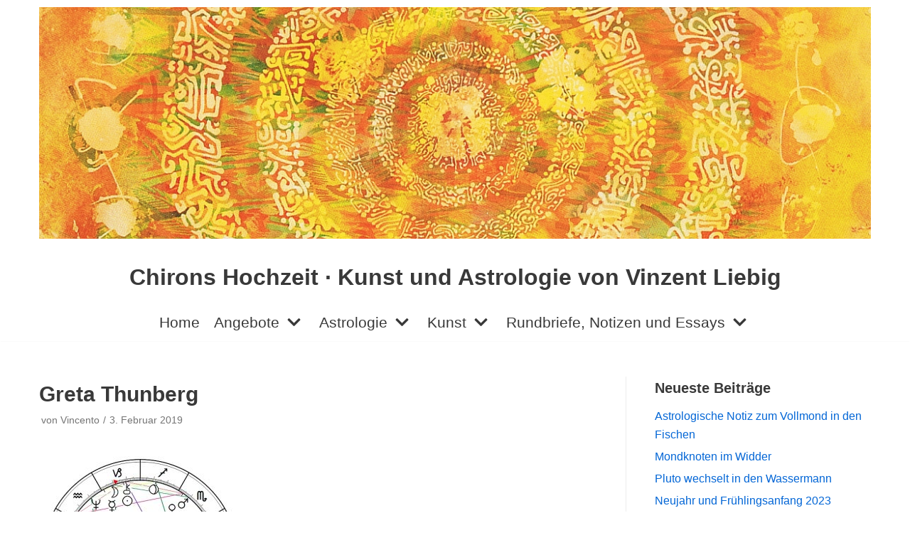

--- FILE ---
content_type: text/html; charset=UTF-8
request_url: https://www.vinzent-liebig-blog.de/an-astrological-sketch-of-greta-thunberg/greta-thunberg/
body_size: 10170
content:
<!DOCTYPE html><html lang="de"><head><meta charset="UTF-8"><meta name="viewport" content="width=device-width, initial-scale=1, minimum-scale=1"><link rel="profile" href="http://gmpg.org/xfn/11"><meta name='robots' content='index, follow, max-image-preview:large, max-snippet:-1, max-video-preview:-1' /><link type="text/css" media="all" href="https://www.vinzent-liebig-blog.de/wp-content/cache/wpsol-minification/css/wpsol_5bf6630612eab4a6b6514d5937067a8a.css" rel="stylesheet" /><title>Greta Thunberg &#8226; Chirons Hochzeit · Kunst und Astrologie von Vinzent Liebig</title><link rel="canonical" href="https://www.vinzent-liebig-blog.de/an-astrological-sketch-of-greta-thunberg/greta-thunberg/" /> <script type="application/ld+json" class="yoast-schema-graph">{"@context":"https://schema.org","@graph":[{"@type":"WebPage","@id":"https://www.vinzent-liebig-blog.de/an-astrological-sketch-of-greta-thunberg/greta-thunberg/","url":"https://www.vinzent-liebig-blog.de/an-astrological-sketch-of-greta-thunberg/greta-thunberg/","name":"Greta Thunberg &#8226; Chirons Hochzeit · Kunst und Astrologie von Vinzent Liebig","isPartOf":{"@id":"https://www.vinzent-liebig-blog.de/#website"},"primaryImageOfPage":{"@id":"https://www.vinzent-liebig-blog.de/an-astrological-sketch-of-greta-thunberg/greta-thunberg/#primaryimage"},"image":{"@id":"https://www.vinzent-liebig-blog.de/an-astrological-sketch-of-greta-thunberg/greta-thunberg/#primaryimage"},"thumbnailUrl":"https://www.vinzent-liebig-blog.de/wp-content/uploads/2019/02/Greta-Thunberg.jpg","datePublished":"2019-02-03T12:43:24+00:00","breadcrumb":{"@id":"https://www.vinzent-liebig-blog.de/an-astrological-sketch-of-greta-thunberg/greta-thunberg/#breadcrumb"},"inLanguage":"de","potentialAction":[{"@type":"ReadAction","target":["https://www.vinzent-liebig-blog.de/an-astrological-sketch-of-greta-thunberg/greta-thunberg/"]}]},{"@type":"ImageObject","inLanguage":"de","@id":"https://www.vinzent-liebig-blog.de/an-astrological-sketch-of-greta-thunberg/greta-thunberg/#primaryimage","url":"https://www.vinzent-liebig-blog.de/wp-content/uploads/2019/02/Greta-Thunberg.jpg","contentUrl":"https://www.vinzent-liebig-blog.de/wp-content/uploads/2019/02/Greta-Thunberg.jpg","width":500,"height":520},{"@type":"BreadcrumbList","@id":"https://www.vinzent-liebig-blog.de/an-astrological-sketch-of-greta-thunberg/greta-thunberg/#breadcrumb","itemListElement":[{"@type":"ListItem","position":1,"name":"Home","item":"https://www.vinzent-liebig-blog.de/"},{"@type":"ListItem","position":2,"name":"An astrological sketch of Greta Thunberg","item":"https://www.vinzent-liebig-blog.de/an-astrological-sketch-of-greta-thunberg/"},{"@type":"ListItem","position":3,"name":"Greta Thunberg"}]},{"@type":"WebSite","@id":"https://www.vinzent-liebig-blog.de/#website","url":"https://www.vinzent-liebig-blog.de/","name":"Chirons Hochzeit · Kunst und Astrologie von Vinzent Liebig","description":"","publisher":{"@id":"https://www.vinzent-liebig-blog.de/#/schema/person/ef0585718c3a652e66524688b7e0bc49"},"potentialAction":[{"@type":"SearchAction","target":{"@type":"EntryPoint","urlTemplate":"https://www.vinzent-liebig-blog.de/?s={search_term_string}"},"query-input":{"@type":"PropertyValueSpecification","valueRequired":true,"valueName":"search_term_string"}}],"inLanguage":"de"},{"@type":["Person","Organization"],"@id":"https://www.vinzent-liebig-blog.de/#/schema/person/ef0585718c3a652e66524688b7e0bc49","name":"Vincento","image":{"@type":"ImageObject","inLanguage":"de","@id":"https://www.vinzent-liebig-blog.de/#/schema/person/image/","url":"https://www.vinzent-liebig-blog.de/wp-content/uploads/2020/12/chirons-hochzeit-kunst-und-astrologie-von-vinzent-liebig.jpg","contentUrl":"https://www.vinzent-liebig-blog.de/wp-content/uploads/2020/12/chirons-hochzeit-kunst-und-astrologie-von-vinzent-liebig.jpg","width":1200,"height":334,"caption":"Vincento"},"logo":{"@id":"https://www.vinzent-liebig-blog.de/#/schema/person/image/"}}]}</script> <link rel='dns-prefetch' href='//www.vinzent-liebig-blog.de' /> <script id="wpsolr-1">window.addEventListener("wpsolr", function(){wpsolr(1, "inline", null)});</script> <link rel="EditURI" type="application/rsd+xml" title="RSD" href="https://www.vinzent-liebig-blog.de/xmlrpc.php?rsd" /><meta name="generator" content="WordPress 6.8.3" /><link rel='shortlink' href='https://www.vinzent-liebig-blog.de/?p=4669' /><link rel="alternate" title="oEmbed (JSON)" type="application/json+oembed" href="https://www.vinzent-liebig-blog.de/wp-json/oembed/1.0/embed?url=https%3A%2F%2Fwww.vinzent-liebig-blog.de%2Fan-astrological-sketch-of-greta-thunberg%2Fgreta-thunberg%2F" /><link rel="alternate" title="oEmbed (XML)" type="text/xml+oembed" href="https://www.vinzent-liebig-blog.de/wp-json/oembed/1.0/embed?url=https%3A%2F%2Fwww.vinzent-liebig-blog.de%2Fan-astrological-sketch-of-greta-thunberg%2Fgreta-thunberg%2F&#038;format=xml" /> <script type="text/javascript" src="https://www.vinzent-liebig-blog.de/wp-content/cache/wpsol-minification/js/wpsol_f519d4d866a675d3e9800645c44d8d8e.js"></script></head><body  class="attachment wp-singular attachment-template-default single single-attachment postid-4669 attachmentid-4669 attachment-jpeg wp-custom-logo wp-theme-neve  nv-sidebar-right menu_sidebar_slide_left" id="neve_body"  ><div class="wrapper"><header class="header" role="banner" next-page-hide> <a class="neve-skip-link show-on-focus" href="#content" > Zum Inhalt springen </a><div id="header-grid"  class="hfg_header site-header"><nav class="header--row header-main hide-on-mobile hide-on-tablet layout-full-contained nv-navbar header--row"
data-row-id="main" data-show-on="desktop"><div
class="header--row-inner header-main-inner"><div class="container"><div
class="row row--wrapper"
data-section="hfg_header_layout_main" ><div class="builder-item hfg-item-last hfg-item-first col-12 desktop-center"><div class="item--inner builder-item--logo"
data-section="title_tagline"
data-item-id="logo"><div class="site-logo"> <a class="brand" href="https://www.vinzent-liebig-blog.de/" title="Chirons Hochzeit · Kunst und Astrologie von Vinzent Liebig"
aria-label="Chirons Hochzeit · Kunst und Astrologie von Vinzent Liebig"><div class="logo-on-top"><img width="1200" height="334" src="https://www.vinzent-liebig-blog.de/wp-content/uploads/2020/12/chirons-hochzeit-kunst-und-astrologie-von-vinzent-liebig.jpg" class="skip-lazy" alt="Chirons Hochzeit Kunst und Astrologie von Vinzent Liebig" decoding="async" fetchpriority="high" srcset="https://www.vinzent-liebig-blog.de/wp-content/uploads/2020/12/chirons-hochzeit-kunst-und-astrologie-von-vinzent-liebig.jpg 1200w, https://www.vinzent-liebig-blog.de/wp-content/uploads/2020/12/chirons-hochzeit-kunst-und-astrologie-von-vinzent-liebig-300x84.jpg 300w, https://www.vinzent-liebig-blog.de/wp-content/uploads/2020/12/chirons-hochzeit-kunst-und-astrologie-von-vinzent-liebig-1024x285.jpg 1024w, https://www.vinzent-liebig-blog.de/wp-content/uploads/2020/12/chirons-hochzeit-kunst-und-astrologie-von-vinzent-liebig-768x214.jpg 768w" sizes="(max-width: 1200px) 100vw, 1200px" /><div class="nv-title-tagline-wrap"><p class="site-title">Chirons Hochzeit · Kunst und Astrologie von Vinzent Liebig</p><small></small></div></div></a></div></div></div></div></div></div></nav><div class="header--row header-bottom hide-on-mobile hide-on-tablet layout-full-contained header--row"
data-row-id="bottom" data-show-on="desktop"><div
class="header--row-inner header-bottom-inner"><div class="container"><div
class="row row--wrapper"
data-section="hfg_header_layout_bottom" ><div class="builder-item has-nav hfg-item-last hfg-item-first col-12 desktop-center"><div class="item--inner builder-item--primary-menu has_menu"
data-section="header_menu_primary"
data-item-id="primary-menu"><div class="nv-nav-wrap"><div role="navigation" class="style-plain nav-menu-primary"
aria-label="Hauptmenü"><ul id="nv-primary-navigation-bottom" class="primary-menu-ul nav-ul"><li id="menu-item-3510" class="menu-item menu-item-type-custom menu-item-object-custom menu-item-3510"><a href="https://vinzent-liebig-blog.de/">Home</a></li><li id="menu-item-3512" class="menu-item menu-item-type-taxonomy menu-item-object-category menu-item-has-children menu-item-3512"><a href="https://www.vinzent-liebig-blog.de/angebote-offers/"><span class="menu-item-title-wrap dd-title">Angebote</span><div  class="caret-wrap 2"><span class="caret"><svg xmlns="http://www.w3.org/2000/svg" viewBox="0 0 448 512"><path d="M207.029 381.476L12.686 187.132c-9.373-9.373-9.373-24.569 0-33.941l22.667-22.667c9.357-9.357 24.522-9.375 33.901-.04L224 284.505l154.745-154.021c9.379-9.335 24.544-9.317 33.901.04l22.667 22.667c9.373 9.373 9.373 24.569 0 33.941L240.971 381.476c-9.373 9.372-24.569 9.372-33.942 0z"/></svg></span></div></a><ul class="sub-menu"><li id="menu-item-3633" class="menu-item menu-item-type-post_type menu-item-object-page menu-item-3633"><a href="https://www.vinzent-liebig-blog.de/astrologische-beratung/">Astrologische Beratung</a></li><li id="menu-item-3517" class="menu-item menu-item-type-taxonomy menu-item-object-category menu-item-3517"><a href="https://www.vinzent-liebig-blog.de/angebote-offers/astrologische-angebote-astrologic-offers/">Astrologische Angebote</a></li><li id="menu-item-3524" class="menu-item menu-item-type-post_type menu-item-object-post menu-item-3524"><a href="https://www.vinzent-liebig-blog.de/mandala-galerie/">Kunst</a></li></ul></li><li id="menu-item-3513" class="menu-item menu-item-type-taxonomy menu-item-object-category menu-item-has-children menu-item-3513"><a href="https://www.vinzent-liebig-blog.de/astrologie-astrology/"><span class="menu-item-title-wrap dd-title">Astrologie</span><div  class="caret-wrap 6"><span class="caret"><svg xmlns="http://www.w3.org/2000/svg" viewBox="0 0 448 512"><path d="M207.029 381.476L12.686 187.132c-9.373-9.373-9.373-24.569 0-33.941l22.667-22.667c9.357-9.357 24.522-9.375 33.901-.04L224 284.505l154.745-154.021c9.379-9.335 24.544-9.317 33.901.04l22.667 22.667c9.373 9.373 9.373 24.569 0 33.941L240.971 381.476c-9.373 9.372-24.569 9.372-33.942 0z"/></svg></span></div></a><ul class="sub-menu"><li id="menu-item-3516" class="menu-item menu-item-type-taxonomy menu-item-object-category menu-item-3516"><a href="https://www.vinzent-liebig-blog.de/astrologie-astrology/chiron-astrologie-astrology/">Chiron</a></li><li id="menu-item-3515" class="menu-item menu-item-type-taxonomy menu-item-object-category menu-item-3515"><a href="https://www.vinzent-liebig-blog.de/astrologie-astrology/methoden-methods/">Methoden</a></li><li id="menu-item-3514" class="menu-item menu-item-type-taxonomy menu-item-object-category menu-item-3514"><a href="https://www.vinzent-liebig-blog.de/astrologie-astrology/metaastrologie-metaastrology/">Metaastrologie</a></li></ul></li><li id="menu-item-3520" class="menu-item menu-item-type-taxonomy menu-item-object-category menu-item-has-children menu-item-3520"><a href="https://www.vinzent-liebig-blog.de/kunst-art/"><span class="menu-item-title-wrap dd-title">Kunst</span><div  class="caret-wrap 10"><span class="caret"><svg xmlns="http://www.w3.org/2000/svg" viewBox="0 0 448 512"><path d="M207.029 381.476L12.686 187.132c-9.373-9.373-9.373-24.569 0-33.941l22.667-22.667c9.357-9.357 24.522-9.375 33.901-.04L224 284.505l154.745-154.021c9.379-9.335 24.544-9.317 33.901.04l22.667 22.667c9.373 9.373 9.373 24.569 0 33.941L240.971 381.476c-9.373 9.372-24.569 9.372-33.942 0z"/></svg></span></div></a><ul class="sub-menu"><li id="menu-item-4395" class="menu-item menu-item-type-taxonomy menu-item-object-category menu-item-4395"><a href="https://www.vinzent-liebig-blog.de/kunst-art/mandala/">Mandala</a></li><li id="menu-item-4430" class="menu-item menu-item-type-custom menu-item-object-custom menu-item-4430"><a href="/mandala-katalog/">Mandalas kaufen</a></li><li id="menu-item-3521" class="menu-item menu-item-type-taxonomy menu-item-object-category menu-item-3521"><a href="https://www.vinzent-liebig-blog.de/kunst-art/collagen-collages/">Collagen</a></li><li id="menu-item-3522" class="menu-item menu-item-type-taxonomy menu-item-object-category menu-item-3522"><a href="https://www.vinzent-liebig-blog.de/kunst-art/zeichnungen-drawings/">Zeichnungen</a></li><li id="menu-item-3636" class="menu-item menu-item-type-taxonomy menu-item-object-category menu-item-3636"><a href="https://www.vinzent-liebig-blog.de/kunst-art/malerei/">Malerei</a></li></ul></li><li id="menu-item-3523" class="menu-item menu-item-type-taxonomy menu-item-object-category menu-item-has-children menu-item-3523"><a href="https://www.vinzent-liebig-blog.de/newsletter-rundbriefe-notizen-notes/"><span class="menu-item-title-wrap dd-title">Rundbriefe, Notizen und Essays</span><div  class="caret-wrap 16"><span class="caret"><svg xmlns="http://www.w3.org/2000/svg" viewBox="0 0 448 512"><path d="M207.029 381.476L12.686 187.132c-9.373-9.373-9.373-24.569 0-33.941l22.667-22.667c9.357-9.357 24.522-9.375 33.901-.04L224 284.505l154.745-154.021c9.379-9.335 24.544-9.317 33.901.04l22.667 22.667c9.373 9.373 9.373 24.569 0 33.941L240.971 381.476c-9.373 9.372-24.569 9.372-33.942 0z"/></svg></span></div></a><ul class="sub-menu"><li id="menu-item-3519" class="menu-item menu-item-type-taxonomy menu-item-object-category menu-item-3519"><a href="https://www.vinzent-liebig-blog.de/aussergewoehnliches/">Außergewöhnliches</a></li></ul></li></ul></div></div></div></div></div></div></div></div><nav class="header--row header-main hide-on-desktop layout-full-contained nv-navbar header--row"
data-row-id="main" data-show-on="mobile"><div
class="header--row-inner header-main-inner"><div class="container"><div
class="row row--wrapper"
data-section="hfg_header_layout_main" ><div class="builder-item hfg-item-first col-8 mobile-center tablet-center"><div class="item--inner builder-item--logo"
data-section="title_tagline"
data-item-id="logo"><div class="site-logo"> <a class="brand" href="https://www.vinzent-liebig-blog.de/" title="Chirons Hochzeit · Kunst und Astrologie von Vinzent Liebig"
aria-label="Chirons Hochzeit · Kunst und Astrologie von Vinzent Liebig"><div class="logo-on-top"><img width="1200" height="334" src="https://www.vinzent-liebig-blog.de/wp-content/uploads/2020/12/chirons-hochzeit-kunst-und-astrologie-von-vinzent-liebig.jpg" class="skip-lazy" alt="Chirons Hochzeit Kunst und Astrologie von Vinzent Liebig" decoding="async" srcset="https://www.vinzent-liebig-blog.de/wp-content/uploads/2020/12/chirons-hochzeit-kunst-und-astrologie-von-vinzent-liebig.jpg 1200w, https://www.vinzent-liebig-blog.de/wp-content/uploads/2020/12/chirons-hochzeit-kunst-und-astrologie-von-vinzent-liebig-300x84.jpg 300w, https://www.vinzent-liebig-blog.de/wp-content/uploads/2020/12/chirons-hochzeit-kunst-und-astrologie-von-vinzent-liebig-1024x285.jpg 1024w, https://www.vinzent-liebig-blog.de/wp-content/uploads/2020/12/chirons-hochzeit-kunst-und-astrologie-von-vinzent-liebig-768x214.jpg 768w" sizes="(max-width: 1200px) 100vw, 1200px" /><div class="nv-title-tagline-wrap"><p class="site-title">Chirons Hochzeit · Kunst und Astrologie von Vinzent Liebig</p><small></small></div></div></a></div></div></div><div class="builder-item hfg-item-last col-4 mobile-right tablet-right"><div class="item--inner builder-item--nav-icon"
data-section="header_menu_icon"
data-item-id="nav-icon"><div class="menu-mobile-toggle item-button navbar-toggle-wrapper"> <button type="button" class="navbar-toggle"
aria-label="
Navigations-Menü			"> <span class="bars"> <span class="icon-bar"></span> <span class="icon-bar"></span> <span class="icon-bar"></span> </span> <span class="screen-reader-text">Navigations-Menü</span> </button></div></div></div></div></div></div></nav><div id="header-menu-sidebar" class="header-menu-sidebar menu-sidebar-panel slide_left" data-row-id="sidebar"><div id="header-menu-sidebar-bg" class="header-menu-sidebar-bg"><div class="close-sidebar-panel navbar-toggle-wrapper"> <button type="button" class="navbar-toggle active" 					aria-label="
Navigations-Menü				"> <span class="bars"> <span class="icon-bar"></span> <span class="icon-bar"></span> <span class="icon-bar"></span> </span> <span class="screen-reader-text"> Navigations-Menü </span> </button></div><div id="header-menu-sidebar-inner" class="header-menu-sidebar-inner "><div class="builder-item has-nav hfg-item-last hfg-item-first col-12 mobile-left tablet-left desktop-center"><div class="item--inner builder-item--primary-menu has_menu"
data-section="header_menu_primary"
data-item-id="primary-menu"><div class="nv-nav-wrap"><div role="navigation" class="style-plain nav-menu-primary"
aria-label="Hauptmenü"><ul id="nv-primary-navigation-sidebar" class="primary-menu-ul nav-ul dropdowns-expanded"><li class="menu-item menu-item-type-custom menu-item-object-custom menu-item-3510"><a href="https://vinzent-liebig-blog.de/">Home</a></li><li class="menu-item menu-item-type-taxonomy menu-item-object-category menu-item-has-children menu-item-3512"><a href="https://www.vinzent-liebig-blog.de/angebote-offers/"><span class="menu-item-title-wrap dd-title">Angebote</span><div tabindex="0" class="caret-wrap 2"><span class="caret"><svg xmlns="http://www.w3.org/2000/svg" viewBox="0 0 448 512"><path d="M207.029 381.476L12.686 187.132c-9.373-9.373-9.373-24.569 0-33.941l22.667-22.667c9.357-9.357 24.522-9.375 33.901-.04L224 284.505l154.745-154.021c9.379-9.335 24.544-9.317 33.901.04l22.667 22.667c9.373 9.373 9.373 24.569 0 33.941L240.971 381.476c-9.373 9.372-24.569 9.372-33.942 0z"/></svg></span></div></a><ul class="sub-menu"><li class="menu-item menu-item-type-post_type menu-item-object-page menu-item-3633"><a href="https://www.vinzent-liebig-blog.de/astrologische-beratung/">Astrologische Beratung</a></li><li class="menu-item menu-item-type-taxonomy menu-item-object-category menu-item-3517"><a href="https://www.vinzent-liebig-blog.de/angebote-offers/astrologische-angebote-astrologic-offers/">Astrologische Angebote</a></li><li class="menu-item menu-item-type-post_type menu-item-object-post menu-item-3524"><a href="https://www.vinzent-liebig-blog.de/mandala-galerie/">Kunst</a></li></ul></li><li class="menu-item menu-item-type-taxonomy menu-item-object-category menu-item-has-children menu-item-3513"><a href="https://www.vinzent-liebig-blog.de/astrologie-astrology/"><span class="menu-item-title-wrap dd-title">Astrologie</span><div tabindex="0" class="caret-wrap 6"><span class="caret"><svg xmlns="http://www.w3.org/2000/svg" viewBox="0 0 448 512"><path d="M207.029 381.476L12.686 187.132c-9.373-9.373-9.373-24.569 0-33.941l22.667-22.667c9.357-9.357 24.522-9.375 33.901-.04L224 284.505l154.745-154.021c9.379-9.335 24.544-9.317 33.901.04l22.667 22.667c9.373 9.373 9.373 24.569 0 33.941L240.971 381.476c-9.373 9.372-24.569 9.372-33.942 0z"/></svg></span></div></a><ul class="sub-menu"><li class="menu-item menu-item-type-taxonomy menu-item-object-category menu-item-3516"><a href="https://www.vinzent-liebig-blog.de/astrologie-astrology/chiron-astrologie-astrology/">Chiron</a></li><li class="menu-item menu-item-type-taxonomy menu-item-object-category menu-item-3515"><a href="https://www.vinzent-liebig-blog.de/astrologie-astrology/methoden-methods/">Methoden</a></li><li class="menu-item menu-item-type-taxonomy menu-item-object-category menu-item-3514"><a href="https://www.vinzent-liebig-blog.de/astrologie-astrology/metaastrologie-metaastrology/">Metaastrologie</a></li></ul></li><li class="menu-item menu-item-type-taxonomy menu-item-object-category menu-item-has-children menu-item-3520"><a href="https://www.vinzent-liebig-blog.de/kunst-art/"><span class="menu-item-title-wrap dd-title">Kunst</span><div tabindex="0" class="caret-wrap 10"><span class="caret"><svg xmlns="http://www.w3.org/2000/svg" viewBox="0 0 448 512"><path d="M207.029 381.476L12.686 187.132c-9.373-9.373-9.373-24.569 0-33.941l22.667-22.667c9.357-9.357 24.522-9.375 33.901-.04L224 284.505l154.745-154.021c9.379-9.335 24.544-9.317 33.901.04l22.667 22.667c9.373 9.373 9.373 24.569 0 33.941L240.971 381.476c-9.373 9.372-24.569 9.372-33.942 0z"/></svg></span></div></a><ul class="sub-menu"><li class="menu-item menu-item-type-taxonomy menu-item-object-category menu-item-4395"><a href="https://www.vinzent-liebig-blog.de/kunst-art/mandala/">Mandala</a></li><li class="menu-item menu-item-type-custom menu-item-object-custom menu-item-4430"><a href="/mandala-katalog/">Mandalas kaufen</a></li><li class="menu-item menu-item-type-taxonomy menu-item-object-category menu-item-3521"><a href="https://www.vinzent-liebig-blog.de/kunst-art/collagen-collages/">Collagen</a></li><li class="menu-item menu-item-type-taxonomy menu-item-object-category menu-item-3522"><a href="https://www.vinzent-liebig-blog.de/kunst-art/zeichnungen-drawings/">Zeichnungen</a></li><li class="menu-item menu-item-type-taxonomy menu-item-object-category menu-item-3636"><a href="https://www.vinzent-liebig-blog.de/kunst-art/malerei/">Malerei</a></li></ul></li><li class="menu-item menu-item-type-taxonomy menu-item-object-category menu-item-has-children menu-item-3523"><a href="https://www.vinzent-liebig-blog.de/newsletter-rundbriefe-notizen-notes/"><span class="menu-item-title-wrap dd-title">Rundbriefe, Notizen und Essays</span><div tabindex="0" class="caret-wrap 16"><span class="caret"><svg xmlns="http://www.w3.org/2000/svg" viewBox="0 0 448 512"><path d="M207.029 381.476L12.686 187.132c-9.373-9.373-9.373-24.569 0-33.941l22.667-22.667c9.357-9.357 24.522-9.375 33.901-.04L224 284.505l154.745-154.021c9.379-9.335 24.544-9.317 33.901.04l22.667 22.667c9.373 9.373 9.373 24.569 0 33.941L240.971 381.476c-9.373 9.372-24.569 9.372-33.942 0z"/></svg></span></div></a><ul class="sub-menu"><li class="menu-item menu-item-type-taxonomy menu-item-object-category menu-item-3519"><a href="https://www.vinzent-liebig-blog.de/aussergewoehnliches/">Außergewöhnliches</a></li></ul></li></ul></div></div></div></div></div></div></div><div class="header-menu-sidebar-overlay"></div></div></header><main id="content" class="neve-main" role="main"><div class="container single-post-container"><div class="row"><article id="post-4669"
class="nv-single-post-wrap col post-4669 attachment type-attachment status-inherit hentry"><div class="entry-header" ><div class="nv-title-meta-wrap"><h1 class="title entry-title">Greta Thunberg</h1><ul class="nv-meta-list"><li  class="meta author vcard"><span class="author-name fn">von <a href="https://www.vinzent-liebig-blog.de/author/vincento/" title="Beiträge von Vincento" rel="author">Vincento</a></span></li><li class="meta date posted-on"><time class="entry-date published" datetime="2019-02-03T13:43:24+01:00" content="2019-02-03">3. Februar 2019</time></li></ul></div></div><div class="nv-content-wrap entry-content"><p class="attachment"><a href='https://www.vinzent-liebig-blog.de/wp-content/uploads/2019/02/Greta-Thunberg.jpg'><img decoding="async" width="288" height="300" src="https://www.vinzent-liebig-blog.de/wp-content/uploads/2019/02/Greta-Thunberg-288x300.jpg" class="attachment-medium size-medium" alt="" srcset="https://www.vinzent-liebig-blog.de/wp-content/uploads/2019/02/Greta-Thunberg-288x300.jpg 288w, https://www.vinzent-liebig-blog.de/wp-content/uploads/2019/02/Greta-Thunberg-24x24.jpg 24w, https://www.vinzent-liebig-blog.de/wp-content/uploads/2019/02/Greta-Thunberg.jpg 500w" sizes="(max-width: 288px) 100vw, 288px" /></a></p></div><div id="comments" class="comments-area"><div id="respond" class="comment-respond"><h3 id="reply-title" class="comment-reply-title">Schreibe einen Kommentar <small><a rel="nofollow" id="cancel-comment-reply-link" href="/an-astrological-sketch-of-greta-thunberg/greta-thunberg/#respond" style="display:none;">Antwort abbrechen</a></small></h3><form action="https://www.vinzent-liebig-blog.de/wp-comments-post.php" method="post" id="commentform" class="comment-form"><p class="comment-notes"><span id="email-notes">Deine E-Mail-Adresse wird nicht veröffentlicht.</span> <span class="required-field-message">Erforderliche Felder sind mit <span class="required">*</span> markiert</span></p><p class="comment-form-comment"><label for="comment">Kommentar <span class="required">*</span></label><textarea autocomplete="new-password"  id="e8a59cf864"  name="e8a59cf864"   cols="45" rows="8" maxlength="65525" required="required"></textarea><textarea id="comment" aria-label="hp-comment" aria-hidden="true" name="comment" autocomplete="new-password" style="padding:0 !important;clip:rect(1px, 1px, 1px, 1px) !important;position:absolute !important;white-space:nowrap !important;height:1px !important;width:1px !important;overflow:hidden !important;" tabindex="-1"></textarea><script id="wpsolr-2">window.addEventListener("wpsolr", function(){wpsolr(2, "inline", null)});</script></p><p class="comment-form-author"><label for="author">Name <span class="required">*</span></label> <input id="author" name="author" type="text" value="" size="30" maxlength="245" autocomplete="name" required="required" /></p><p class="comment-form-email"><label for="email">E-Mail-Adresse <span class="required">*</span></label> <input id="email" name="email" type="text" value="" size="30" maxlength="100" aria-describedby="email-notes" autocomplete="email" required="required" /></p><p class="comment-form-url"><label for="url">Website</label> <input id="url" name="url" type="text" value="" size="30" maxlength="200" autocomplete="url" /></p><p class="comment-form-cookies-consent"><input id="wp-comment-cookies-consent" name="wp-comment-cookies-consent" type="checkbox" value="yes" /> <label for="wp-comment-cookies-consent">Meinen Namen, meine E-Mail-Adresse und meine Website in diesem Browser für die nächste Kommentierung speichern.</label></p><p class="cptch_block"><span class="cptch_wrap cptch_math_actions"> <label class="cptch_label" for="cptch_input_97"><span class="cptch_span">9</span> <span class="cptch_span">&nbsp;&times;&nbsp;</span> <span class="cptch_span">sieben</span> <span class="cptch_span">&nbsp;=&nbsp;</span> <span class="cptch_span"><input id="cptch_input_97" class="cptch_input cptch_wp_comments" type="text" autocomplete="off" name="cptch_number" value="" maxlength="2" size="2" aria-required="true" required="required" style="margin-bottom:0;display:inline;font-size: 12px;width: 40px;" /></span> <input type="hidden" name="cptch_result" value="r9S0" /><input type="hidden" name="cptch_time" value="1769001580" /> <input type="hidden" name="cptch_form" value="wp_comments" /> </label><span class="cptch_reload_button_wrap hide-if-no-js"> <noscript><style type="text/css">.hide-if-no-js {
								display: none !important;
							}</style></noscript> <span class="cptch_reload_button dashicons dashicons-update"></span> </span></span></p><p class="form-submit"><input name="submit" type="submit" id="submit" class="submit" value="Kommentar abschicken" /> <input type='hidden' name='comment_post_ID' value='4669' id='comment_post_ID' /> <input type='hidden' name='comment_parent' id='comment_parent' value='0' /></p></form></div></div><div class="nv-post-navigation"><div class="previous"><a href="https://www.vinzent-liebig-blog.de/an-astrological-sketch-of-greta-thunberg/" rel="prev"><span class="nav-direction">vorherige</span><span>An astrological sketch of Greta Thunberg</span></a></div></div></article><div class="nv-sidebar-wrap col-sm-12 nv-right blog-sidebar " ><aside id="secondary" role="complementary"><div id="recent-posts-2" class="widget widget_recent_entries"><p class="widget-title">Neueste Beiträge</p><ul><li> <a href="https://www.vinzent-liebig-blog.de/astrologische-notiz-zum-vollmond-in-den-fischen/">Astrologische Notiz zum Vollmond in den Fischen</a></li><li> <a href="https://www.vinzent-liebig-blog.de/mondknoten-im-widder/">Mondknoten im Widder</a></li><li> <a href="https://www.vinzent-liebig-blog.de/pluto-wechselt-in-den-wassermann/">Pluto wechselt in den Wassermann</a></li><li> <a href="https://www.vinzent-liebig-blog.de/neujahr-und-fruehlingsanfang-2023/">Neujahr und Frühlingsanfang 2023</a></li><li> <a href="https://www.vinzent-liebig-blog.de/jupiter-in-den-fischen-und-die-universelle-versoehnung/">Jupiter in den Fischen und die universelle Versöhnung</a></li><li> <a href="https://www.vinzent-liebig-blog.de/neumond-im-schuetzen-am-23-11-2022/">Neumond im Schützen am 23.11.2022</a></li><li> <a href="https://www.vinzent-liebig-blog.de/astrologisches-sonderangebot-zu-den-mondknoten/">Astrologisches Sonderangebot zu den Mondknoten</a></li><li> <a href="https://www.vinzent-liebig-blog.de/perspektive-der-venus/">Perspektive der Venus</a></li><li> <a href="https://www.vinzent-liebig-blog.de/astrologische-notizen-zum-herbstanfang-2022/">Astrologische&nbsp; Notizen zum Herbstanfang 2022</a></li><li> <a href="https://www.vinzent-liebig-blog.de/neuigkeiten-vom-mond/">Neuigkeiten vom Mond</a></li></ul></div><div id="search-2" class="widget widget_search"><p class="widget-title">Suche</p><form role="search"
method="get"
class="search-form"
action="https://www.vinzent-liebig-blog.de/"> <label> <span class="screen-reader-text">Suchen nach&nbsp;…</span> </label> <input type="search"
class="search-field"
placeholder="Suchen nach&nbsp;…"
value=""
name="s"/> <button type="submit"
class="search-submit"
aria-label="Suchfeld"> <span class="nv-search-icon-wrap"><div role="button" class="nv-icon nv-search" > <svg width="15" height="15" viewBox="0 0 1792 1792" xmlns="http://www.w3.org/2000/svg"><path d="M1216 832q0-185-131.5-316.5t-316.5-131.5-316.5 131.5-131.5 316.5 131.5 316.5 316.5 131.5 316.5-131.5 131.5-316.5zm512 832q0 52-38 90t-90 38q-54 0-90-38l-343-342q-179 124-399 124-143 0-273.5-55.5t-225-150-150-225-55.5-273.5 55.5-273.5 150-225 225-150 273.5-55.5 273.5 55.5 225 150 150 225 55.5 273.5q0 220-124 399l343 343q37 37 37 90z"/></svg></div> </span> </button></form></div><div id="text-2" class="widget widget_text"><p class="widget-title">Astrologische Beratung</p><div class="textwidget"><div style="text-align:center; padding-top:5px;"><a href="/astrologische-beratung/" alt="Astrologische Beratung"> <img src="/wp-content/uploads/2016/03/astrologische-beratung300.jpg" border="0" width="293px" /> </a></div></div></div><div id="media_image-3" class="widget widget_media_image"><p class="widget-title">Video über meine Kunst</p><a href="https://www.youtube.com/watch?v=9NtYdCWJCAQ" target="_blank"><img width="295" height="150" src="https://www.vinzent-liebig-blog.de/wp-content/uploads/2020/12/video-kunst-vinzent-liebig.jpg" class="image wp-image-5437  attachment-full size-full" alt="Video über die Kunst von Vinzent Liebig" style="max-width: 100%; height: auto;" title="Video über meine Kunst" decoding="async" loading="lazy" /></a></div><div id="media_image-2" class="widget widget_media_image"><p class="widget-title">Mandala Film</p><a href="https://www.vinzent-liebig-blog.de/mandalafilm/"><img width="300" height="300" src="https://www.vinzent-liebig-blog.de/wp-content/uploads/2020/12/mandala-film-vinzent-liebig-300x300.jpg" class="image wp-image-5421  attachment-medium size-medium" alt="Mandala-Film Vinzent Liebig" style="max-width: 100%; height: auto;" title="Mandala Film" decoding="async" loading="lazy" srcset="https://www.vinzent-liebig-blog.de/wp-content/uploads/2020/12/mandala-film-vinzent-liebig-300x300.jpg 300w, https://www.vinzent-liebig-blog.de/wp-content/uploads/2020/12/mandala-film-vinzent-liebig-150x150.jpg 150w, https://www.vinzent-liebig-blog.de/wp-content/uploads/2020/12/mandala-film-vinzent-liebig.jpg 524w" sizes="auto, (max-width: 300px) 100vw, 300px" /></a></div><div id="text-6" class="widget widget_text"><p class="widget-title">Kunstwerke</p><div class="textwidget"><div style=" padding-top:5px;"> <a href="/mandala-katalog/"><img src="/wp-content/uploads/2015/12/MandalaAngebote.jpg" border="0" height="293" width="293" /></a> <br /> <b>Dieses Mandala erhalten Sie <a href="/geschenk/">gratis</a>.</b> <br /> Möchten Sie ein Kunstwerk kaufen? <br />Schauen Sie unter <a href="/mandala-katalog/">Mandala-Galerie und Katalog</a>. Preise f&uuml;r <a href="/kunst-art/zeichnungen-drawings/">Zeichnungen</a> und <a href="/kunst-art/collagen-collages/">Collagen</a> auf Anfrage.</div></div></div><div id="text-7" class="widget widget_text"><p class="widget-title">Selbsteinweihung</p><div class="textwidget"><a href="/selbsteinweihung-kontakt-zum-hohen-selbst/"><img src="/wp-content/uploads/2014/05/Dzogchenmandala.jpg" border="0" width="295px" /></a> Selbsteinweihung bedeutet, dass ich Ihnen eine Methode zeige, mit der Sie den Kontakt zu Ihrem Hohen Selbst herstellen können.</div></div><div id="text-5" class="widget widget_text"><p class="widget-title">Über mich</p><div class="textwidget"><div style="text-align:center; padding-top:5px;"> <a href="/willkommen-biografie/" alt="Vinzent Liebig, Willkommen und Biografie"><img src="/wp-content/uploads/2016/08/vinzent-liebig-portrait-im-profil-315.jpg" border="0" height="197" width="293" /></a></div></div></div><div id="newsletterwidget-2" class="widget widget_newsletterwidget"><p class="widget-title">Hier können Sie meinen Newsletter bestellen.</p>Wichtig!
Wenn Sie meinen Newsletter abonnieren muss ich Ihre Daten speichern, näheres erfahren Sie in meiner <a href="/?p=4492">Datenschutzerklärung</a>.<div class="tnp tnp-subscription tnp-widget"><form method="post" action="https://www.vinzent-liebig-blog.de/wp-admin/admin-ajax.php?action=tnp&amp;na=s"> <input type="hidden" name="nr" value="widget"> <input type="hidden" name="nlang" value=""><div class="tnp-field tnp-field-email"><label for="tnp-1">Email</label> <input class="tnp-email" type="email" name="ne" id="tnp-1" value="" placeholder="" required></div><div class="tnp-field tnp-field-button" style="text-align: left"><input class="tnp-submit" type="submit" value="Subscribe" style=""></div></form></div></div><div id="text-9" class="widget widget_text"><p class="widget-title">Meinen Blog unterstützen</p><div class="textwidget"><p>„Chirons Hochzeit“ liefert seit 2013 kostenlos astrologische und künstlerische Beiträge. Wer meine Arbeit <a href="/meinen-blog-chirons-hochzeit-unterstuetzen/">unterstützen</a> mag, kann meine astrologischen Beratungen und meine Kunst weiter empfehlen, oder einen freiwilligen finanziellen Beitrag leisten.</p></div></div><div id="recent-comments-2" class="widget widget_recent_comments"><p class="widget-title">Neueste Kommentare</p><ul id="recentcomments"><li class="recentcomments"><span class="comment-author-link">Vincento</span> bei <a href="https://www.vinzent-liebig-blog.de/mondknoten-im-widder/#comment-3682">Mondknoten im Widder</a></li><li class="recentcomments"><span class="comment-author-link">Vincento</span> bei <a href="https://www.vinzent-liebig-blog.de/mondknoten-im-widder/#comment-3681">Mondknoten im Widder</a></li><li class="recentcomments"><span class="comment-author-link">Gabriele</span> bei <a href="https://www.vinzent-liebig-blog.de/mondknoten-im-widder/#comment-3680">Mondknoten im Widder</a></li><li class="recentcomments"><span class="comment-author-link">Christel</span> bei <a href="https://www.vinzent-liebig-blog.de/mondknoten-im-widder/#comment-3679">Mondknoten im Widder</a></li><li class="recentcomments"><span class="comment-author-link">Vincento</span> bei <a href="https://www.vinzent-liebig-blog.de/pluto-wechselt-in-den-wassermann/#comment-3671">Pluto wechselt in den Wassermann</a></li></ul></div><div id="archives-2" class="widget widget_archive"><p class="widget-title">Archiv</p> <label class="screen-reader-text" for="archives-dropdown-2">Archiv</label> <select id="archives-dropdown-2" name="archive-dropdown"><option value="">Monat auswählen</option><option value='https://www.vinzent-liebig-blog.de/2023/08/'> August 2023</option><option value='https://www.vinzent-liebig-blog.de/2023/07/'> Juli 2023</option><option value='https://www.vinzent-liebig-blog.de/2023/04/'> April 2023</option><option value='https://www.vinzent-liebig-blog.de/2023/03/'> März 2023</option><option value='https://www.vinzent-liebig-blog.de/2022/12/'> Dezember 2022</option><option value='https://www.vinzent-liebig-blog.de/2022/11/'> November 2022</option><option value='https://www.vinzent-liebig-blog.de/2022/10/'> Oktober 2022</option><option value='https://www.vinzent-liebig-blog.de/2022/08/'> August 2022</option><option value='https://www.vinzent-liebig-blog.de/2022/06/'> Juni 2022</option><option value='https://www.vinzent-liebig-blog.de/2022/05/'> Mai 2022</option><option value='https://www.vinzent-liebig-blog.de/2022/04/'> April 2022</option><option value='https://www.vinzent-liebig-blog.de/2022/03/'> März 2022</option><option value='https://www.vinzent-liebig-blog.de/2022/01/'> Januar 2022</option><option value='https://www.vinzent-liebig-blog.de/2021/12/'> Dezember 2021</option><option value='https://www.vinzent-liebig-blog.de/2021/11/'> November 2021</option><option value='https://www.vinzent-liebig-blog.de/2021/10/'> Oktober 2021</option><option value='https://www.vinzent-liebig-blog.de/2021/09/'> September 2021</option><option value='https://www.vinzent-liebig-blog.de/2021/08/'> August 2021</option><option value='https://www.vinzent-liebig-blog.de/2021/07/'> Juli 2021</option><option value='https://www.vinzent-liebig-blog.de/2021/06/'> Juni 2021</option><option value='https://www.vinzent-liebig-blog.de/2021/05/'> Mai 2021</option><option value='https://www.vinzent-liebig-blog.de/2021/04/'> April 2021</option><option value='https://www.vinzent-liebig-blog.de/2021/03/'> März 2021</option><option value='https://www.vinzent-liebig-blog.de/2021/02/'> Februar 2021</option><option value='https://www.vinzent-liebig-blog.de/2021/01/'> Januar 2021</option><option value='https://www.vinzent-liebig-blog.de/2020/12/'> Dezember 2020</option><option value='https://www.vinzent-liebig-blog.de/2020/11/'> November 2020</option><option value='https://www.vinzent-liebig-blog.de/2020/10/'> Oktober 2020</option><option value='https://www.vinzent-liebig-blog.de/2020/09/'> September 2020</option><option value='https://www.vinzent-liebig-blog.de/2020/08/'> August 2020</option><option value='https://www.vinzent-liebig-blog.de/2020/07/'> Juli 2020</option><option value='https://www.vinzent-liebig-blog.de/2020/05/'> Mai 2020</option><option value='https://www.vinzent-liebig-blog.de/2020/04/'> April 2020</option><option value='https://www.vinzent-liebig-blog.de/2020/03/'> März 2020</option><option value='https://www.vinzent-liebig-blog.de/2020/02/'> Februar 2020</option><option value='https://www.vinzent-liebig-blog.de/2020/01/'> Januar 2020</option><option value='https://www.vinzent-liebig-blog.de/2019/12/'> Dezember 2019</option><option value='https://www.vinzent-liebig-blog.de/2019/11/'> November 2019</option><option value='https://www.vinzent-liebig-blog.de/2019/10/'> Oktober 2019</option><option value='https://www.vinzent-liebig-blog.de/2019/09/'> September 2019</option><option value='https://www.vinzent-liebig-blog.de/2019/08/'> August 2019</option><option value='https://www.vinzent-liebig-blog.de/2019/07/'> Juli 2019</option><option value='https://www.vinzent-liebig-blog.de/2019/06/'> Juni 2019</option><option value='https://www.vinzent-liebig-blog.de/2019/05/'> Mai 2019</option><option value='https://www.vinzent-liebig-blog.de/2019/04/'> April 2019</option><option value='https://www.vinzent-liebig-blog.de/2019/03/'> März 2019</option><option value='https://www.vinzent-liebig-blog.de/2019/02/'> Februar 2019</option><option value='https://www.vinzent-liebig-blog.de/2019/01/'> Januar 2019</option><option value='https://www.vinzent-liebig-blog.de/2018/12/'> Dezember 2018</option><option value='https://www.vinzent-liebig-blog.de/2018/11/'> November 2018</option><option value='https://www.vinzent-liebig-blog.de/2018/10/'> Oktober 2018</option><option value='https://www.vinzent-liebig-blog.de/2018/09/'> September 2018</option><option value='https://www.vinzent-liebig-blog.de/2018/05/'> Mai 2018</option><option value='https://www.vinzent-liebig-blog.de/2018/03/'> März 2018</option><option value='https://www.vinzent-liebig-blog.de/2018/02/'> Februar 2018</option><option value='https://www.vinzent-liebig-blog.de/2018/01/'> Januar 2018</option><option value='https://www.vinzent-liebig-blog.de/2017/12/'> Dezember 2017</option><option value='https://www.vinzent-liebig-blog.de/2017/11/'> November 2017</option><option value='https://www.vinzent-liebig-blog.de/2017/10/'> Oktober 2017</option><option value='https://www.vinzent-liebig-blog.de/2017/09/'> September 2017</option><option value='https://www.vinzent-liebig-blog.de/2017/08/'> August 2017</option><option value='https://www.vinzent-liebig-blog.de/2017/07/'> Juli 2017</option><option value='https://www.vinzent-liebig-blog.de/2017/06/'> Juni 2017</option><option value='https://www.vinzent-liebig-blog.de/2017/05/'> Mai 2017</option><option value='https://www.vinzent-liebig-blog.de/2017/04/'> April 2017</option><option value='https://www.vinzent-liebig-blog.de/2017/03/'> März 2017</option><option value='https://www.vinzent-liebig-blog.de/2017/02/'> Februar 2017</option><option value='https://www.vinzent-liebig-blog.de/2017/01/'> Januar 2017</option><option value='https://www.vinzent-liebig-blog.de/2016/12/'> Dezember 2016</option><option value='https://www.vinzent-liebig-blog.de/2016/11/'> November 2016</option><option value='https://www.vinzent-liebig-blog.de/2016/10/'> Oktober 2016</option><option value='https://www.vinzent-liebig-blog.de/2016/09/'> September 2016</option><option value='https://www.vinzent-liebig-blog.de/2016/08/'> August 2016</option><option value='https://www.vinzent-liebig-blog.de/2016/07/'> Juli 2016</option><option value='https://www.vinzent-liebig-blog.de/2016/06/'> Juni 2016</option><option value='https://www.vinzent-liebig-blog.de/2016/03/'> März 2016</option><option value='https://www.vinzent-liebig-blog.de/2016/02/'> Februar 2016</option><option value='https://www.vinzent-liebig-blog.de/2015/12/'> Dezember 2015</option><option value='https://www.vinzent-liebig-blog.de/2015/10/'> Oktober 2015</option><option value='https://www.vinzent-liebig-blog.de/2015/07/'> Juli 2015</option><option value='https://www.vinzent-liebig-blog.de/2015/06/'> Juni 2015</option><option value='https://www.vinzent-liebig-blog.de/2015/05/'> Mai 2015</option><option value='https://www.vinzent-liebig-blog.de/2015/03/'> März 2015</option><option value='https://www.vinzent-liebig-blog.de/2015/01/'> Januar 2015</option><option value='https://www.vinzent-liebig-blog.de/2014/11/'> November 2014</option><option value='https://www.vinzent-liebig-blog.de/2014/10/'> Oktober 2014</option><option value='https://www.vinzent-liebig-blog.de/2014/07/'> Juli 2014</option><option value='https://www.vinzent-liebig-blog.de/2014/06/'> Juni 2014</option><option value='https://www.vinzent-liebig-blog.de/2014/05/'> Mai 2014</option><option value='https://www.vinzent-liebig-blog.de/2014/04/'> April 2014</option><option value='https://www.vinzent-liebig-blog.de/2014/03/'> März 2014</option><option value='https://www.vinzent-liebig-blog.de/2014/02/'> Februar 2014</option><option value='https://www.vinzent-liebig-blog.de/2014/01/'> Januar 2014</option><option value='https://www.vinzent-liebig-blog.de/2013/11/'> November 2013</option><option value='https://www.vinzent-liebig-blog.de/2013/10/'> Oktober 2013</option><option value='https://www.vinzent-liebig-blog.de/2013/09/'> September 2013</option><option value='https://www.vinzent-liebig-blog.de/2013/07/'> Juli 2013</option><option value='https://www.vinzent-liebig-blog.de/2013/06/'> Juni 2013</option><option value='https://www.vinzent-liebig-blog.de/2013/05/'> Mai 2013</option><option value='https://www.vinzent-liebig-blog.de/2013/04/'> April 2013</option><option value='https://www.vinzent-liebig-blog.de/2013/03/'> März 2013</option></select> <script id="wpsolr-3">window.addEventListener("wpsolr", function(){wpsolr(3, "inline", null)});</script> </div><div id="text-3" class="widget widget_text"><p class="widget-title">Vinzent Liebig intern</p><div class="textwidget"><ul><li><a href="https://www.vinzent-liebig-blog.de/impressum/"
target="_blank"> Impressum</a></li><li><a href="https://www.vinzent-liebig-blog.de/datenschutzerklaerung/"
target="_blank"> Datenschutzerklärung</a></li><li><a href="https://www.vinzent-liebig-blog.de/cookie-richtlinie-eu/"
target="_blank"> Cookie Richtlinie EU</a></li></ul></div></div><div id="categories-2" class="widget widget_categories"><p class="widget-title">Kategorien</p><ul><li class="cat-item cat-item-1"><a href="https://www.vinzent-liebig-blog.de/allgemein/">Allgemein</a></li><li class="cat-item cat-item-154"><a href="https://www.vinzent-liebig-blog.de/angebote-offers/">Angebote</a><ul class='children'><li class="cat-item cat-item-153"><a href="https://www.vinzent-liebig-blog.de/angebote-offers/astrologische-angebote-astrologic-offers/">Astrologische Angebote</a></li></ul></li><li class="cat-item cat-item-39"><a href="https://www.vinzent-liebig-blog.de/astrologie-astrology/">Astrologie</a><ul class='children'><li class="cat-item cat-item-40"><a href="https://www.vinzent-liebig-blog.de/astrologie-astrology/chiron-astrologie-astrology/">Chiron</a></li><li class="cat-item cat-item-45"><a href="https://www.vinzent-liebig-blog.de/astrologie-astrology/metaastrologie-metaastrology/">Metaastrologie</a></li><li class="cat-item cat-item-38"><a href="https://www.vinzent-liebig-blog.de/astrologie-astrology/methoden-methods/">Methoden</a></li></ul></li><li class="cat-item cat-item-36"><a href="https://www.vinzent-liebig-blog.de/aussergewoehnliches/">Außergewöhnliches</a></li><li class="cat-item cat-item-4"><a href="https://www.vinzent-liebig-blog.de/kunst-art/">Kunst</a><ul class='children'><li class="cat-item cat-item-2"><a href="https://www.vinzent-liebig-blog.de/kunst-art/collagen-collages/">Collagen</a></li><li class="cat-item cat-item-477"><a href="https://www.vinzent-liebig-blog.de/kunst-art/malerei/">Malerei</a></li><li class="cat-item cat-item-647"><a href="https://www.vinzent-liebig-blog.de/kunst-art/mandala/">Mandala</a></li><li class="cat-item cat-item-18"><a href="https://www.vinzent-liebig-blog.de/kunst-art/zeichnungen-drawings/">Zeichnungen</a></li></ul></li><li class="cat-item cat-item-550"><a href="https://www.vinzent-liebig-blog.de/mein-kosmischer-alltag/">Mein kosmischer Alltag</a></li><li class="cat-item cat-item-55"><a href="https://www.vinzent-liebig-blog.de/newsletter-rundbriefe-notizen-notes/">Rundbriefe, Notizen und Essays</a></li></ul></div></aside></div></div></div></main><footer class="site-footer" id="site-footer" next-page-hide><div class="hfg_footer"><div class="footer--row footer-bottom layout-full-contained"
id="cb-row--footer-bottom"
data-row-id="bottom" data-show-on="desktop"><div
class="footer--row-inner footer-bottom-inner footer-content-wrap"><div class="container"><div
class="hfg-grid nv-footer-content hfg-grid-bottom row--wrapper row "
data-section="hfg_footer_layout_bottom" ><div class="builder-item hfg-item-last hfg-item-first col-12 desktop-center tablet-center mobile-center"><div class="item--inner builder-item--footer_copyright"
data-section="footer_copyright"
data-item-id="footer_copyright"><div class="component-wrap"><p><a href="https://themeisle.com/themes/neve/" rel="nofollow">Neve</a> | Präsentiert von <a href="http://wordpress.org" rel="nofollow">WordPress</a></p></div></div></div></div></div></div></div></div></footer></div> <script type="speculationrules">{"prefetch":[{"source":"document","where":{"and":[{"href_matches":"\/*"},{"not":{"href_matches":["\/wp-*.php","\/wp-admin\/*","\/wp-content\/uploads\/*","\/wp-content\/*","\/wp-content\/plugins\/*","\/wp-content\/themes\/neve\/*","\/*\\?(.+)"]}},{"not":{"selector_matches":"a[rel~=\"nofollow\"]"}},{"not":{"selector_matches":".no-prefetch, .no-prefetch a"}}]},"eagerness":"conservative"}]}</script> <script id="wpsolr-5">window.addEventListener("wpsolr", function(){wpsolr(5, "inline", null)});</script> <script id="wpsolr-6">window.addEventListener("wpsolr", function(){wpsolr(6, "url", "https://www.vinzent-liebig-blog.de/wp-content/themes/neve/assets/js/build/modern/frontend.js")});</script> <script id="wpsolr-7">window.addEventListener("wpsolr", function(){wpsolr(7, "url", "https://www.vinzent-liebig-blog.de/wp-includes/js/comment-reply.min.js")});</script> <script id="wpsolr-8">window.addEventListener("wpsolr", function(){wpsolr(8, "inline", null)});</script> <script id="wpsolr-9">window.addEventListener("wpsolr", function(){wpsolr(9, "url", "https://www.vinzent-liebig-blog.de/wp-content/plugins/newsletter/main.js")});</script> <script id="wpsolr-10">window.addEventListener("wpsolr", function(){wpsolr(10, "url", "https://www.vinzent-liebig-blog.de/wp-includes/js/jquery/jquery.min.js")});</script> <script id="wpsolr-11">window.addEventListener("wpsolr", function(){wpsolr(11, "url", "https://www.vinzent-liebig-blog.de/wp-includes/js/jquery/jquery-migrate.min.js")});</script> <script id="wpsolr-12">window.addEventListener("wpsolr", function(){wpsolr(12, "inline", null)});</script> <script id="wpsolr-13">window.addEventListener("wpsolr", function(){wpsolr(13, "url", "https://www.vinzent-liebig-blog.de/wp-content/plugins/captcha/js/front_end_script.js")});</script> </body></html>